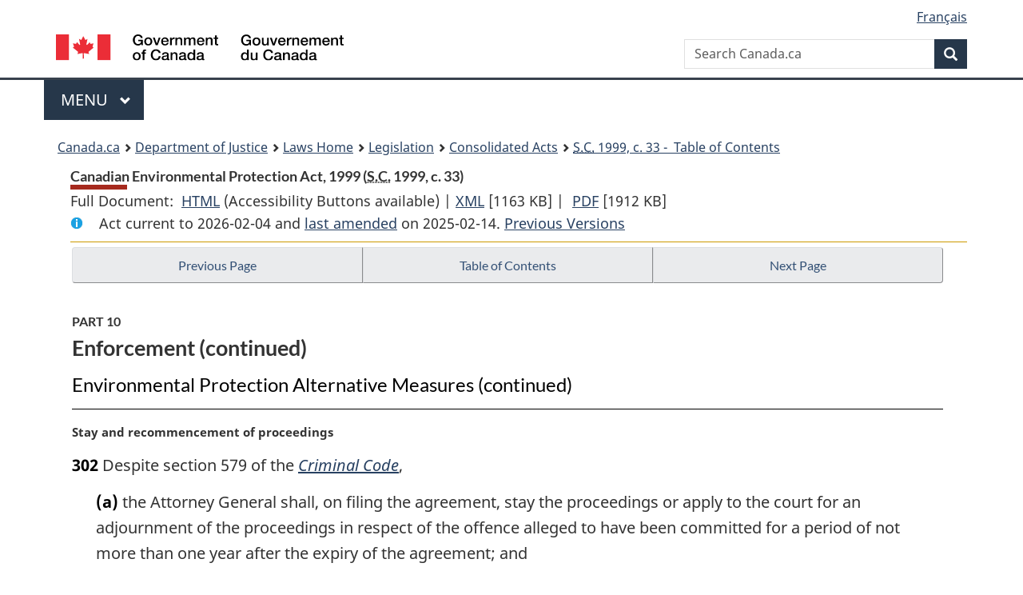

--- FILE ---
content_type: text/html
request_url: https://laws.justice.gc.ca/eng/acts/C-15.31/page-30.html
body_size: 66450
content:
<!DOCTYPE html>
<html class="no-js" lang="en" dir="ltr">
<head>
<meta charset="utf-8">
<meta property="dcterms:accessRights" content="2"/>
<meta property="dcterms:service" content="JUS-Laws_Lois"/>
<meta content="width=device-width,initial-scale=1" name="viewport">
<meta name="dcterms.language" title="ISO639-2" content="eng">
<link href="/canada/themes-dist/GCWeb/assets/favicon.ico" rel="icon" type="image/x-icon">
<link rel="stylesheet" href="/canada/themes-dist/GCWeb/css/theme.min.css">
<link rel="stylesheet" type="text/css" href="/css/browse.css">
<link rel="stylesheet" type="text/css" href="/css/lawContent.css">
<link rel="stylesheet" type="text/css" href="/css/commonView.css">
<script src="//assets.adobedtm.com/be5dfd287373/bb72b7edd313/launch-e34f760eaec8.min.js"></script>
<link rel="stylesheet" href="/js/jquery-ui.css" />
<title>Canadian Environmental Protection Act, 1999</title>
<meta content="width=device-width, initial-scale=1" name="viewport" />
<!-- Meta data -->
<meta name="description" content="Federal laws of Canada" />
<meta name="dcterms.title" content="Consolidated federal laws of Canada, Canadian Environmental Protection Act, 1999" />
<meta name="dcterms.creator" title="Department of Justice" content="Legislative Services Branch" />
<meta name="dcterms.issued" title="W3CDTF" content="2025-02-14" />
<meta name="dcterms.modified" title="W3CDTF" content="2025-02-14" />
<meta name="dcterms.subject" title="scheme" content="Consolidated federal laws of Canada, Canadian Environmental Protection Act, 1999" />
<meta name="dcterms.language" title="ISO639-2" content="eng" />
<link href="https://fonts.googleapis.com/css?family=Montserrat" rel="stylesheet">
</head>
<body vocab="http://schema.org/" typeof="webPage">
<nav>
	<ul id="wb-tphp" class="wb-init wb-disable-inited">
		<li class="wb-slc"><a class="wb-sl" href="#wb-cont">Skip to main content</a></li>
		<li class="wb-slc"><a class="wb-sl" href="#wb-info">Skip to "About government"</a></li>
		<li class="wb-slc"><a class="wb-sl" rel="alternate" href="?wbdisable=true">Switch to basic HTML version</a></li>
	</ul>
</nav>

<header> 
	<div id="wb-bnr" class="container">
		<section id="wb-lng" class="text-right">
			<h2 class="wb-inv">Language selection</h2>
			<ul class="list-inline margin-bottom-none">
				<li><a href="/scripts/changelanguage.asp" lang="fr">Fran&ccedil;ais</a></li>
			</ul>
		</section>
		<div class="row">
			<div class="brand col-xs-5 col-md-4">
				<a href="https://www.canada.ca/en.html" rel="external"><img src="/canada/themes-dist/GCWeb/assets/sig-blk-en.svg" alt="Government of Canada" property="logo"></a>
			</div>
			<section id="wb-srch" class="col-lg-8 text-right">
				<h2>Search</h2>
				<form action="https://www.canada.ca/en/sr/srb.html" method="get" name="cse-search-box" role="search" class="form-inline ng-pristine ng-valid">
					<div class="form-group">
						<label for="wb-srch-q" class="wb-inv">Search Canada.ca</label>
						<input name="cdn" value="canada" type="hidden">
						<input name="st" value="s" type="hidden">
						<input name="num" value="10" type="hidden">
						<input name="langs" value="en" type="hidden">
						<input name="st1rt" value="1" type="hidden">
						<input name="s5bm3ts21rch" value="x" type="hidden">
						<input id="wb-srch-q" list="wb-srch-q-ac" class="wb-srch-q form-control" name="q" type="search" value="" size="34" maxlength="170" placeholder="Search Canada.ca">
						<input type="hidden" name="_charset_" value="UTF-8">
						<datalist id="wb-srch-q-ac"> </datalist>
					</div>
					<div class="form-group submit">
						<button type="submit" id="wb-srch-sub" class="btn btn-primary btn-small" name="wb-srch-sub"><span class="glyphicon-search glyphicon"></span><span class="wb-inv">Search</span></button>
					</div>
				</form>
			</section>
		</div>
	</div>
<nav id="wb-cont-menu" class="gcweb-v2 gcweb-menu" typeof="SiteNavigationElement">
	<div class="container">
		<h2 class="wb-inv">Menu</h2>
		<button type="button" aria-haspopup="true" aria-expanded="false"><span class="wb-inv">Main </span>Menu <span class="expicon glyphicon glyphicon-chevron-down"></span></button>
		<ul role="menu" aria-orientation="vertical" data-ajax-replace="https://www.canada.ca/content/dam/canada/sitemenu/sitemenu-v2-en.html">
			<li role="presentation"><a role="menuitem" tabindex="-1" href="https://www.canada.ca/en/services/jobs.html">Jobs and the workplace</a></li>
			<li role="presentation"><a role="menuitem" tabindex="-1" href="https://www.canada.ca/en/services/immigration-citizenship.html">Immigration and citizenship</a></li>
			<li role="presentation"><a role="menuitem" tabindex="-1" href="https://travel.gc.ca/">Travel and tourism</a></li>
			<li role="presentation"><a role="menuitem" tabindex="-1" href="https://www.canada.ca/en/services/business.html">Business and industry</a></li>
			<li role="presentation"><a role="menuitem" tabindex="-1" href="https://www.canada.ca/en/services/benefits.html">Benefits</a></li>
			<li role="presentation"><a role="menuitem" tabindex="-1" href="https://www.canada.ca/en/services/health.html">Health</a></li>
			<li role="presentation"><a role="menuitem" tabindex="-1" href="https://www.canada.ca/en/services/taxes.html">Taxes</a></li>
			<li role="presentation"><a role="menuitem" tabindex="-1" href="https://www.canada.ca/en/services/environment.html">Environment and natural resources</a></li>
			<li role="presentation"><a role="menuitem" tabindex="-1" href="https://www.canada.ca/en/services/defence.html">National security and defence</a></li>
			<li role="presentation"><a role="menuitem" tabindex="-1" href="https://www.canada.ca/en/services/culture.html">Culture, history and sport</a></li>
			<li role="presentation"><a role="menuitem" tabindex="-1" href="https://www.canada.ca/en/services/policing.html">Policing, justice and emergencies</a></li>
			<li role="presentation"><a role="menuitem" tabindex="-1" href="https://www.canada.ca/en/services/transport.html">Transport and infrastructure</a></li>
			<li role="presentation"><a role="menuitem" tabindex="-1" href="http://international.gc.ca/world-monde/index.aspx?lang=eng">Canada and the world</a></li>
			<li role="presentation"><a role="menuitem" tabindex="-1" href="https://www.canada.ca/en/services/finance.html">Money and finances</a></li>
			<li role="presentation"><a role="menuitem" tabindex="-1" href="https://www.canada.ca/en/services/science.html">Science and innovation</a></li>
		</ul>
	</div>
</nav>
<nav id="wb-bc" property="breadcrumb"><h2>You are here:</h2><div class="container"><ol class="breadcrumb"><li><a href="https://www.canada.ca/en.html">Canada.ca</a></li><li><a href="https://www.justice.gc.ca/eng/index.html">Department of Justice</a></li><li><a href="/eng">Laws Home</a></li><li><a href="/eng/laws-index.html">Legislation</a></li><li><a href="/eng/acts/">Consolidated Acts</a></li><li><a href="/eng/acts/C-15.31/index.html"><abbr title='Statutes of Canada'>S.C.</abbr> 1999, c. 33 - &#x00A0;Table of Contents</a></li></ol></div></nav>
</header>
<main property="mainContentOfPage" typeof="WebPageElement">
<div class="container">
<!-- MAIN CONT DIV START --><div class='legisHeader'><header><h1 id='wb-cont' class='HeadTitle'>Canadian Environmental Protection Act, 1999&#x00A0;(<abbr title='Statutes of Canada'>S.C.</abbr> 1999, c. 33)</h1><div id='printAll'><p id='FullDoc'>Full Document: &nbsp;</p><ul><li><a href='FullText.html'>HTML<span class='wb-invisible'>Full Document: Canadian Environmental Protection Act, 1999</span></a>&nbsp;(Accessibility Buttons available) |&nbsp;</li><li><a href='/eng/XML/C-15.31.xml'>XML<span class='wb-invisible'>Full Document: Canadian Environmental Protection Act, 1999</span></a> <span class='fileSize'>[1163 KB]</span>&nbsp;|&nbsp;</li> <li><a href='/PDF/C-15.31.pdf'>PDF<span class='wb-invisible'>Full Document: Canadian Environmental Protection Act, 1999</span></a> <span class='fileSize'>[1912 KB]</span></li></ul></div><div class='info'><p id='assentedDate'>Act current to 2026-02-04 and <a href='index.html#hist'>last amended</a> on 2025-02-14. <a href='PITIndex.html'>Previous Versions</a></p></div></header><div class='lineSeparator goldLineTop'></div></div><div class='docContents' id='docCont'>
<nav><div class="btn-group btn-group-justified"><a rel="prev" class="btn btn-default" role="button" href="page-29.html#docCont" >Previous Page</a><a id="right-panel-trigger" class="overlay-lnk btn btn-default" role="button" href="index.html" aria-controls="right-panel">Table of Contents</a><a rel="next" class="btn btn-default" role="button" href="page-31.html#docCont" >Next Page</a></div></nav><div class="wb-txthl">
<section>
<div class='continued'><h2 class="Part" id="h-65853"><span class="HLabel1">PART 10</span><span class="HTitleText1">Enforcement (continued)</span></h2><h3 class="Subheading" id="h-66857"><span class="HTitleText2">Environmental Protection Alternative Measures (continued)</span></h3></div>
<p class="MarginalNote"><span class="wb-invisible">Marginal note:</span>Stay and recommencement of proceedings</p><p class="Section" id="66936"><strong><a class="sectionLabel" id="s-302"><span class="sectionLabel">302</span></a></strong> Despite section 579 of the <cite class="XRefExternalAct"><a href="/eng/acts/C-46">Criminal Code</a></cite>,</p><ul class="ProvisionList"><li><p class="Paragraph" id="66938"><span class="lawlabel">(a)</span> the Attorney General shall, on filing the agreement, stay the proceedings or apply to the court for an adjournment of the proceedings in respect of the offence alleged to have been committed for a period of not more than one year after the expiry of the agreement; and</p></li><li><p class="Paragraph" id="66939"><span class="lawlabel">(b)</span> proceedings stayed in accordance with paragraph (a) may be recommenced, without laying a new information or preferring a new indictment, as the case may be, by the Attorney General giving notice of the recommencement to the clerk of the court in which the stay of the proceedings was entered, but where no such notice is given within one year after the expiry of the agreement, the proceedings are deemed never to have been commenced.</p></li></ul>
<p class="MarginalNote"><span class="wb-invisible">Marginal note:</span>Application to vary agreement</p><ul class="Section ProvisionList" id="66940"><li><p class="Subsection" id="66942"><strong><a class="sectionLabel" id="s-303"><span class="sectionLabel">303</span></a></strong> <span class="lawlabel">(1)</span> Subject to subsection 300(5), the Attorney General may, on application by the person bound by an agreement and after consulting with the Minister, vary the agreement in one or both of the following ways that, in the opinion of the Attorney General, is rendered desirable by a material change in the circumstances since the agreement was entered into or last varied:</p><ul class="ProvisionList"><li><p class="Paragraph" id="66943"><span class="lawlabel">(a)</span> make any changes to the agreement or to its terms and conditions; or</p></li><li><p class="Paragraph" id="66944"><span class="lawlabel">(b)</span> decrease the period for which the agreement is to remain in force or relieve the person, either absolutely or partially or for any period that the Attorney General considers desirable, of compliance with any condition that is specified in the agreement.</p></li></ul></li><li><p class="MarginalNote"><span class="wb-invisible">Marginal note:</span>Filing of varied agreement</p><p class="Subsection" id="66945"><span class="lawlabel">(2)</span> An agreement that has been varied under subsection (1) shall be filed with the court in which the original agreement was filed in accordance with section 300.</p></li></ul>
<p class="MarginalNote"><span class="wb-invisible">Marginal note:</span>Records of persons</p><p class="Section" id="66947"><strong><a class="sectionLabel" id="s-304"><span class="sectionLabel">304</span></a></strong> Sections 305 to 307 apply only to persons who have entered into an agreement, regardless of the degree of their compliance with its terms and conditions.</p>
<p class="MarginalNote"><span class="wb-invisible">Marginal note:</span>Records of police forces and investigative bodies</p><ul class="Section ProvisionList" id="66949"><li><p class="Subsection" id="66951"><strong><a class="sectionLabel" id="s-305"><span class="sectionLabel">305</span></a></strong> <span class="lawlabel">(1)</span> A record that relates to an offence that is alleged to have been committed by a person, including the original or a copy of any fingerprints or photographs of the person, may be kept by any police force or body responsible for, or participating in, the investigation of the offence.</p></li><li><p class="MarginalNote"><span class="wb-invisible">Marginal note:</span>Disclosure by enforcement officer or peace officer</p><p class="Subsection" id="66952"><span class="lawlabel">(2)</span> An enforcement officer or other peace officer may disclose to any person any information in a record kept under this section that it is necessary to disclose in the conduct of the investigation of an offence.</p></li><li><p class="MarginalNote"><span class="wb-invisible">Marginal note:</span>Disclosure to insurance company</p><p class="Subsection" id="66954"><span class="lawlabel">(3)</span> An enforcement officer or other peace officer may disclose to an insurance company any information in a record kept under this section that it is necessary to disclose for the purpose of investigating a claim arising out of an offence that is committed or alleged to have been committed by the person to whom the record relates.</p></li></ul>
<p class="MarginalNote"><span class="wb-invisible">Marginal note:</span>Government records</p><ul class="Section ProvisionList" id="66956"><li><p class="Subsection" id="66958"><strong><a class="sectionLabel" id="s-306"><span class="sectionLabel">306</span></a></strong> <span class="lawlabel">(1)</span> The Minister, enforcement officers and analysts and any department or agency of a government in Canada with which the Minister has entered into an agreement under section 308 may keep records and use information obtained as a result of the use of environmental protection alternative measures to deal with a person</p><ul class="ProvisionList"><li><p class="Paragraph" id="66959"><span class="lawlabel">(a)</span> for the purposes of an inspection under this Act or an investigation of an offence under this Act that is alleged to have been committed by the person;</p></li><li><p class="Paragraph" id="66960"><span class="lawlabel">(b)</span> in proceedings against the person under this Act;</p></li><li><p class="Paragraph" id="66961"><span class="lawlabel">(c)</span> for the purpose of the administration of environmental protection alternative measures programs; or</p></li><li><p class="Paragraph" id="66962"><span class="lawlabel">(d)</span> otherwise for the purposes of the administration or enforcement of this Act.</p></li></ul></li><li><p class="MarginalNote"><span class="wb-invisible">Marginal note:</span>Supervision records</p><p class="Subsection" id="66963"><span class="lawlabel">(2)</span> Any person may keep the records and use the information obtained by the person as a result of supervising compliance with an agreement that are necessary for the purpose of supervising compliance with the agreement.</p></li></ul>
<p class="MarginalNote"><span class="wb-invisible">Marginal note:</span>Disclosure of records</p><ul class="Section ProvisionList" id="66965"><li><p class="Subsection" id="66967"><strong><a class="sectionLabel" id="s-307"><span class="sectionLabel">307</span></a></strong> <span class="lawlabel">(1)</span> Any record or information referred to in section 305 or 306 may be made available to</p><ul class="ProvisionList"><li><p class="Paragraph" id="66968"><span class="lawlabel">(a)</span> any judge or court for any purpose that relates to proceedings relating to offences that are committed or alleged to have been committed by the person to whom the record relates;</p></li><li><p class="Paragraph" id="66969"><span class="lawlabel">(b)</span> any prosecutor, enforcement officer or other peace officer</p><ul class="ProvisionList"><li><p class="Subparagraph" id="66970"><span class="lawlabel">(i)</span> for the purpose of investigating an offence that the person is suspected on reasonable grounds of having committed, or in respect of which the person has been arrested or charged, or</p></li><li><p class="Subparagraph" id="66971"><span class="lawlabel">(ii)</span> for any purpose that relates to the administration of the case to which the record relates;</p></li></ul></li><li><p class="Paragraph" id="66972"><span class="lawlabel">(c)</span> any member of a department or agency of a government in Canada, or any agent of such a department or agency, that is</p><ul class="ProvisionList"><li><p class="Subparagraph" id="66973"><span class="lawlabel">(i)</span> engaged in the administration of environmental protection alternative measures in respect of the person, or</p></li><li><p class="Subparagraph" id="66974"><span class="lawlabel">(ii)</span> preparing a report in respect of the person under this Act; or</p></li></ul></li><li><p class="Paragraph" id="66975"><span class="lawlabel">(d)</span> any other person who is deemed, or any person within a class of persons that is deemed, by a judge of a court to have a valid interest in the record, to the extent directed by the judge, if the judge is satisfied that the disclosure is</p><ul class="ProvisionList"><li><p class="Subparagraph" id="66976"><span class="lawlabel">(i)</span> desirable in the public interest for research or statistical purposes, or</p></li><li><p class="Subparagraph" id="66977"><span class="lawlabel">(ii)</span> desirable in the interest of the proper administration of justice,</p></li></ul><p class="ContinuedParagraph" id="66978">and if that person gives a written undertaking not to subsequently disclose the information except in accordance with subsection (2).</p></li></ul></li><li><p class="MarginalNote"><span class="wb-invisible">Marginal note:</span>Subsequent disclosure</p><p class="Subsection" id="66979"><span class="lawlabel">(2)</span> Where a record is made available to a person under subparagraph (1)(d)(i), the person may subsequently disclose information contained in the record, but shall not disclose it in any form that could reasonably be expected to identify the person to whom it relates and any other person specified by the judge.</p></li><li><p class="MarginalNote"><span class="wb-invisible">Marginal note:</span>Information, copies</p><p class="Subsection" id="66981"><span class="lawlabel">(3)</span> Any person to whom a record is authorized to be made available under this section may be given any information that is contained in the record and may be given a copy of any part of the record.</p></li><li><p class="MarginalNote"><span class="wb-invisible">Marginal note:</span>Evidence</p><p class="Subsection" id="66983"><span class="lawlabel">(4)</span> Nothing in this section authorizes the introduction into evidence of any part of a record that would not otherwise be admissible in evidence.</p></li><li><p class="MarginalNote"><span class="wb-invisible">Marginal note:</span>Exception for public access to court record</p><p class="Subsection" id="66985"><span class="lawlabel">(5)</span> For greater certainty, this section does not apply to an agreement, a varied agreement or report that is filed with the court in accordance with section 300.</p></li></ul>
<p class="MarginalNote"><span class="wb-invisible">Marginal note:</span>Agreements respecting exchange of information</p><p class="Section" id="66987"><strong><a class="sectionLabel" id="s-308"><span class="sectionLabel">308</span></a></strong> The Minister may enter into an agreement with a department or agency of a government in Canada respecting the exchange of information for the purpose of administering environmental protection alternative measures or preparing a report in respect of a person’s compliance with an agreement.</p>
<p class="MarginalNote"><span class="wb-invisible">Marginal note:</span>Regulations</p><p class="Section" id="66989"><strong><a class="sectionLabel" id="s-309"><span class="sectionLabel">309</span></a></strong> The Minister may make regulations respecting the environmental protection alternative measures that may be used for the purposes of this Act including regulations</p><ul class="ProvisionList"><li><p class="Paragraph" id="66991"><span class="lawlabel">(a)</span> excluding specified offences under this Act from the application of those measures;</p></li><li><p class="Paragraph" id="66992"><span class="lawlabel">(b)</span> prescribing the form and manner in which and the period within which an application to participate in the measures is to be made, and the information that must be contained in or accompany the application;</p></li><li><p class="Paragraph" id="66993"><span class="lawlabel">(c)</span> respecting the manner of preparing and filing reports relating to the administration of and compliance with agreements;</p></li><li><p class="Paragraph" id="66994"><span class="lawlabel">(d)</span> respecting the types of reasonable costs and the manner of paying the costs associated with supervising and verifying compliance with an agreement; and</p></li><li><p class="Paragraph" id="66995"><span class="lawlabel">(e)</span> respecting the terms and conditions that may be provided for in an agreement and their effects.</p></li></ul><div class="HistoricalNote"><ul class="HistoricalNote"><li class="HistoricalNoteSubItem">1999, c. 33, s. 309</li><li class="HistoricalNoteSubItem"> 2017, c. 26, s. 63(E)</li></ul></div>
<div class="PITLink"><a class="PITLink" href="section-309-20021231.html" title="Link to previous version of section 309">Previous Version</a></div>
<h3 class="Subheading" id="h-66998"><span class="HTitleText2">Contraventions</span></h3><p class="MarginalNote"><span class="wb-invisible">Marginal note:</span>Ticketing</p><ul class="Section ProvisionList" id="66999"><li><p class="Subsection" id="67001"><strong><a class="sectionLabel" id="s-310"><span class="sectionLabel">310</span></a></strong> <span class="lawlabel">(1)</span> Despite anything in this Act, the Governor in Council may, by regulation, on the recommendation of the Minister, designate any offence under this Act as an offence with respect to which, despite the <cite class="XRefExternalAct"><a href="/eng/acts/C-46">Criminal Code</a></cite>, an enforcement officer may lay an information and issue and serve a summons by completing a ticket in the prescribed form, affixing to it the enforcement officer’s signature and delivering it to the person who is alleged to have committed the offence specified in it at the time the offence is alleged to have been committed.</p></li><li><p class="MarginalNote"><span class="wb-invisible">Marginal note:</span>Regulations</p><p class="Subsection" id="67002"><span class="lawlabel">(2)</span> Any regulations made under this section</p><ul class="ProvisionList"><li><p class="Paragraph" id="67004"><span class="lawlabel">(a)</span> shall establish a procedure for entering a plea and paying a fine in respect of each offence to which the regulations relate;</p></li><li><p class="Paragraph" id="67005"><span class="lawlabel">(b)</span> shall prescribe the amount of the fine to be paid in respect of each offence; and</p></li><li><p class="Paragraph" id="67006"><span class="lawlabel">(c)</span> may prescribe any other matter necessary to carry out the purposes of this section.</p></li></ul></li><li><p class="MarginalNote"><span class="wb-invisible">Marginal note:</span>Failure to respond to ticket</p><p class="Subsection" id="67007"><span class="lawlabel">(3)</span> Where a person is served with a ticket and does not enter a plea within the time prescribed by the regulations, a justice shall examine the ticket and</p><ul class="ProvisionList"><li><p class="Paragraph" id="67009"><span class="lawlabel">(a)</span> if the ticket is complete and regular on its face, the justice shall enter a conviction in the person’s absence and impose a fine of the prescribed amount; or</p></li><li><p class="Paragraph" id="67010"><span class="lawlabel">(b)</span> if the ticket is not complete and regular on its face, the justice shall quash the proceedings.</p></li></ul></li></ul>
<h3 class="Subheading" id="h-67011"><span class="HTitleText2">Other Remedies</span></h3><p class="MarginalNote"><span class="wb-invisible">Marginal note:</span>Injunction</p><ul class="Section ProvisionList" id="67012"><li><p class="Subsection" id="67014"><strong><a class="sectionLabel" id="s-311"><span class="sectionLabel">311</span></a></strong> <span class="lawlabel">(1)</span> Where, on the application of the Minister, it appears to a court of competent jurisdiction that a person has done or is about to do or is likely to do any act or thing constituting or directed toward the commission of an offence under this Act, the court may issue an injunction ordering any person named in the application</p><ul class="ProvisionList"><li><p class="Paragraph" id="67015"><span class="lawlabel">(a)</span> to refrain from doing any act or thing that it appears to the court may constitute or be directed toward the commission of an offence under this Act; or</p></li><li><p class="Paragraph" id="67016"><span class="lawlabel">(b)</span> to do any act or thing that it appears to the court may prevent the commission of an offence under this Act.</p></li></ul></li><li><p class="MarginalNote"><span class="wb-invisible">Marginal note:</span>Notice</p><p class="Subsection" id="67017"><span class="lawlabel">(2)</span> No injunction shall be issued under subsection (1) unless 48 hours notice is given to the party or parties named in the application or the urgency of the situation is such that service of notice would not be in the public interest.</p></li></ul>
<h3 class="Subheading" id="h-67019"><span class="HTitleText2">Defence</span></h3><p class="MarginalNote"><span class="wb-invisible">Marginal note:</span>Defence</p><p class="Section" id="67020"><strong><a class="sectionLabel" id="s-312"><span class="sectionLabel">312</span></a></strong> In a prosecution for a contravention of a provision of Division 5 of Part 7 by a company engaged in the business of assembling or altering vehicles, it is a defence for the company to establish that the contravention occurred as a result of work previously done on a vehicle by another company engaged in the manufacture of the vehicle.</p>
<h2 class="Part" id="h-67022"><span class="HLabel1">PART 11</span><span class="HTitleText1">Miscellaneous Matters</span></h2><h3 class="Subheading" id="h-67023"><span class="HTitleText2">Disclosure of Information</span></h3><p class="MarginalNote"><span class="wb-invisible">Marginal note:</span>Request for confidentiality</p><ul class="Section ProvisionList" id="67024"><li><p class="Subsection" id="67026"><strong><a class="sectionLabel" id="s-313"><span class="sectionLabel">313</span></a></strong> <span class="lawlabel">(1)</span> A person who provides information to the Minister under this Act, or to a board of review in respect of a notice of objection filed under this Act, may submit with the information a request that it be treated as confidential.</p></li><li><p class="MarginalNote"><span class="wb-invisible">Marginal note:</span>Contents of request</p><p class="Subsection" id="1404648"><span class="lawlabel">(2)</span> A request for confidentiality shall be submitted, with reasons taking into account the criteria set out in paragraphs 20(1)(a) to (d) of the <cite class="XRefExternalAct"><a href="/eng/acts/A-1">Access to Information Act</a></cite>, in writing and contain any supplementary information that may be prescribed.</p></li><li><p class="MarginalNote"><span class="wb-invisible">Marginal note:</span>Review of requests</p><p class="Subsection" id="1404636"><span class="lawlabel">(3)</span> The Minister shall review a statistically valid representative sample of requests granted under subsection (1) and determine whether, in respect of each of those requests, the person who made the request demonstrated that it concerned any of the following:</p><ul class="ProvisionList"><li><p class="Paragraph" id="1404638"><span class="lawlabel">(a)</span> trade secrets of any person;</p></li><li><p class="Paragraph" id="1404639"><span class="lawlabel">(b)</span> financial, commercial, scientific or technical information that is confidential information and that is treated consistently in a confidential manner by any person;</p></li><li><p class="Paragraph" id="1404640"><span class="lawlabel">(c)</span> information the disclosure of which could reasonably be expected to result in material financial loss or gain to, or could reasonably be expected to prejudice the competitive position of, any person; or</p></li><li><p class="Paragraph" id="1404641"><span class="lawlabel">(d)</span> information the disclosure of which could reasonably be expected to interfere with contractual or other negotiations of any person.</p></li></ul></li><li><p class="MarginalNote"><span class="wb-invisible">Marginal note:</span>Requests deemed not to have been made</p><p class="Subsection" id="1404642"><span class="lawlabel">(4)</span> If the Minister determines that the person who made the request did not demonstrate that the request, in whole or in part, concerned information described in any of paragraphs (3)(a) to (d), then, for the purpose of any part of the request that does not concern such information, the request is deemed not to have been made.</p></li><li><p class="MarginalNote"><span class="wb-invisible">Marginal note:</span>Report — number of requests</p><p class="Subsection" id="1404644"><span class="lawlabel">(5)</span> The Minister shall include in the annual report required under section 342 the number of requests made under subsection (1), the number of requests reviewed, the number of requests that, in whole or in part, were deemed not to have been made and a summary of the information disclosed under sections 315 to 317.2.</p></li><li><p class="MarginalNote"><span class="wb-invisible">Marginal note:</span>Designation</p><p class="Subsection" id="1404646"><span class="lawlabel">(6)</span> The Minister may, by order, designate any person or class of persons to exercise the powers and perform the duties and functions set out in this section.</p></li></ul><div class="HistoricalNote"><ul class="HistoricalNote"><li class="HistoricalNoteSubItem">1999, c. 33, s. 313</li><li class="HistoricalNoteSubItem"><a href="#1403073-1404652" class="wb-lbx" data-ajax-after="1403073-1404652.html">2023, c. 12, s. 50</a></li></ul></div>
<div class="PITLink"><a class="PITLink" href="section-313-20021231.html" title="Link to previous version of section 313">Previous Version</a></div>
<p class="MarginalNote"><span class="wb-invisible">Marginal note:</span>Prohibition of disclosure</p><p class="Section" id="1404653"><strong><a class="sectionLabel" id="s-314"><span class="sectionLabel">314</span></a></strong> The Minister shall not disclose any information in respect of which a request for confidentiality has been made under section 313, except in accordance with any of sections 315 to 317.2.</p><div class="HistoricalNote"><ul class="HistoricalNote"><li class="HistoricalNoteSubItem">1999, c. 33, s. 314</li><li class="HistoricalNoteSubItem"><a href="#1403078-1404657" class="wb-lbx" data-ajax-after="1403078-1404657.html">2023, c. 12, s. 51</a></li></ul></div>
<div class="PITLink"><a class="PITLink" href="section-314-20021231.html" title="Link to previous version of section 314">Previous Version</a></div>
<p class="MarginalNote"><span class="wb-invisible">Marginal note:</span>Disclosure by Minister for public interest</p><ul class="Section ProvisionList" id="67031"><li><p class="Subsection" id="67033"><strong><a class="sectionLabel" id="s-315"><span class="sectionLabel">315</span></a></strong> <span class="lawlabel">(1)</span> The Minister may disclose information, other than information in respect of which section 318 applies, where</p><ul class="ProvisionList"><li><p class="Paragraph" id="67034"><span class="lawlabel">(a)</span> the disclosure is in the interest of public health, public safety or the protection of the environment; and</p></li><li><p class="Paragraph" id="67035"><span class="lawlabel">(b)</span> the public interest in the disclosure clearly outweighs in importance</p><ul class="ProvisionList"><li><p class="Subparagraph" id="67036"><span class="lawlabel">(i)</span> any material financial loss or prejudice to the competitive position of the person who provided the information or on whose behalf it was provided, and</p></li><li><p class="Subparagraph" id="67037"><span class="lawlabel">(ii)</span> any damage to the privacy, reputation or human dignity of any individual that may result from the disclosure.</p></li></ul></li></ul></li><li><p class="MarginalNote"><span class="wb-invisible">Marginal note:</span>Notice of disclosure</p><p class="Subsection" id="67038"><span class="lawlabel">(2)</span> Subject to subsection (3), at least 24 hours before disclosing any information under subsection (1), the Minister shall give notice of the proposed disclosure to the person who provided the information or on whose behalf it was provided.</p></li><li><p class="MarginalNote"><span class="wb-invisible">Marginal note:</span>Exception</p><p class="Subsection" id="67040"><span class="lawlabel">(3)</span> Notice under subsection (2)</p><ul class="ProvisionList"><li><p class="Paragraph" id="67042"><span class="lawlabel">(a)</span> is not required where the person to whom it is to be given cannot be found after reasonable efforts have been made to do so; or</p></li><li><p class="Paragraph" id="67043"><span class="lawlabel">(b)</span> may be given later than the time required by that subsection where an emergency exists.</p></li></ul></li></ul>
<p class="MarginalNote"><span class="wb-invisible">Marginal note:</span>Certain purposes for which information may be disclosed</p><ul class="Section ProvisionList" id="67044"><li><p class="Subsection" id="67046"><strong><a class="sectionLabel" id="s-316"><span class="sectionLabel">316</span></a></strong> <span class="lawlabel">(1)</span> Information may be disclosed</p><ul class="ProvisionList"><li><p class="Paragraph" id="67047"><span class="lawlabel">(a)</span> with the written consent of the person who provided it or on whose behalf it was provided;</p></li><li><p class="Paragraph" id="67048"><span class="lawlabel">(b)</span> as may be necessary for the purposes of the administration or enforcement of this Act;</p></li><li><p class="Paragraph" id="67049"><span class="lawlabel">(c)</span> under an agreement or arrangement between the Government of Canada or any of its institutions and any other government in Canada, the government of a foreign state or an international organization or any of its institutions, or between the Minister and any other minister of the Crown in right of Canada or a board or agency of the Government of Canada, if</p><ul class="ProvisionList"><li><p class="Subparagraph" id="67050"><span class="lawlabel">(i)</span> the purpose of the agreement or arrangement is the administration or enforcement of a law, and</p></li><li><p class="Subparagraph" id="1404659"><span class="lawlabel">(ii)</span> the government, international organization, institution, other minister, board or agency undertakes to keep the information confidential;</p></li></ul></li><li><p class="Paragraph" id="67052"><span class="lawlabel">(d)</span> under an agreement or arrangement between the Government of Canada and the government of a foreign state or an international organization, where the government or organization undertakes to keep the information confidential; or</p></li><li><p class="Paragraph" id="67053"><span class="lawlabel">(e)</span> to a physician or prescribed medical professional who requests the information for the purpose of making a medical diagnosis of, or rendering medical treatment to, a person in an emergency.</p></li></ul></li><li><p class="MarginalNote"><span class="wb-invisible">Marginal note:</span>Disclosure by physician, etc.</p><p class="Subsection" id="67054"><span class="lawlabel">(2)</span> A physician or prescribed medical professional to whom information is disclosed under paragraph (1)(e) shall not disclose the information except as may be necessary for the purposes referred to in that paragraph.</p></li><li><p class="MarginalNote"><span class="wb-invisible">Marginal note:</span>Disclosure of personal information</p><p class="Subsection" id="67056"><span class="lawlabel">(3)</span> Personal information as defined in section 3 of the <cite class="XRefExternalAct"><a href="/eng/acts/P-21">Privacy Act</a></cite> may not be disclosed under paragraph (1)(b) or (c) unless</p><ul class="ProvisionList"><li><p class="Paragraph" id="67058"><span class="lawlabel">(a)</span> the disclosure is in the interest of public health, public safety or the protection of the environment; and</p></li><li><p class="Paragraph" id="67059"><span class="lawlabel">(b)</span> the public interest in the disclosure clearly outweighs in importance any damage to the privacy, reputation or human dignity of any individual that may result from the disclosure.</p></li></ul></li></ul><div class="HistoricalNote"><ul class="HistoricalNote"><li class="HistoricalNoteSubItem">1999, c. 33, s. 316</li><li class="HistoricalNoteSubItem"><a href="#1403080-1404662" class="wb-lbx" data-ajax-after="1403080-1404662.html">2023, c. 12, s. 52</a></li></ul></div>
<div class="PITLink"><a class="PITLink" href="section-316-20021231.html" title="Link to previous version of section 316">Previous Version</a></div>
</section></div>
</div> <!--END OF DocContents -->
<section id="right-panel" class="wb-overlay modal-content overlay-def wb-panel-l"><header class="modal-header"><h2 class="modal-title">Table of Contents</h2></header><div class="modal-body"><nav>
<ul class="TocIndent">
<li><a title="Page 1" href="page-1.html">
Canadian Environmental Protection Act, 1999</a><ul class="TocIndent"><li><span class='sectionRange'>1 - </span><a href="page-1.html#h-63244"><span class="HTitleText1">Short Title</span></a>
</li>
<li><span class='sectionRange'>2 - </span><a href="page-1.html#h-63247"><span class="HTitleText1">Administrative Duties</span></a>
</li>
<li><span class='sectionRange'>3 - </span><a href="page-1.html#h-63275"><span class="HTitleText1">Interpretation</span></a>
</li>
<li><span class='sectionRange'>5 - </span><a href="page-2.html#h-63360"><span class="HTitleText1">Her Majesty</span></a>
</li>
<li><span class='sectionRange'>5.1 - </span><a href="page-2.html#h-63363"><span class="HLabel1">PART 1</span> - <span class="HTitleText1">Administration</span></a>
<ul class="TocIndent"><li>
<span class='sectionRange'>5.1 - </span><a href="page-2.html#h-1404081"><span class="HTitleText2">Implementation of Right to a Healthy Environment</span></a>
</li>
<li><span class='sectionRange'>6 - </span><a href="page-2.html#h-63364"><span class="HTitleText2">Advisory Committees</span></a>
</li>
<li><span class='sectionRange'>9 - </span><a href="page-2.html#h-63405"><span class="HTitleText2">Agreements Respecting Administration</span></a>
</li>
<li><span class='sectionRange'>10 - </span><a href="page-2.html#h-63427"><span class="HTitleText2">Agreements Respecting Equivalent Provisions</span></a>
</li></ul>
</li><li><span class='sectionRange'>11 - </span><a href="page-2.html#h-63452"><span class="HLabel1">PART 2</span> - <span class="HTitleText1">Public Participation</span></a>
<ul class="TocIndent"><li>
<span class='sectionRange'>11 - </span><a href="page-2.html#h-63453"><span class="HTitleText2">Interpretation</span></a>
</li>
<li><span class='sectionRange'>12 - </span><a href="page-2.html#h-63456"><span class="HTitleText2">Environmental Registry</span></a>
</li>
<li><span class='sectionRange'>15 - </span><a href="page-2.html#h-63472"><span class="HTitleText2">Rights under Other Parts</span></a>
</li>
<li><span class='sectionRange'>16 - </span><a href="page-2.html#h-63475"><span class="HTitleText2">Voluntary Reports</span></a>
</li>
<li><span class='sectionRange'>17 - </span><a href="page-3.html#h-63488"><span class="HTitleText2">Investigation of Offences</span></a>
</li>
<li><span class='sectionRange'>22 - </span><a href="page-3.html#h-63516"><span class="HTitleText2">Environmental Protection Action</span></a>
</li>
<li><span class='sectionRange'>39 - </span><a href="page-3.html#h-63621"><span class="HTitleText2">Action to Prevent or Compensate Loss</span></a>
</li>
<li><span class='sectionRange'>41 - </span><a href="page-4.html#h-63630"><span class="HTitleText2">Other Matters</span></a>
</li></ul>
</li><li><span class='sectionRange'>43 - </span><a href="page-4.html#h-63650"><span class="HLabel1">PART 3</span> - <span class="HTitleText1">Information Gathering, Objectives, Guidelines and Codes of Practice</span></a>
<ul class="TocIndent"><li>
<span class='sectionRange'>43 - </span><a href="page-4.html#h-63651"><span class="HTitleText2">Interpretation</span></a>
</li>
<li><span class='sectionRange'>44 - </span><a href="page-4.html#h-63656"><span class="HTitleText2">Environmental Data and Research</span></a>
</li>
<li><span class='sectionRange'>46 - </span><a href="page-4.html#h-63687"><span class="HTitleText2">Information Gathering</span></a>
</li>
<li><span class='sectionRange'>54 - </span><a href="page-5.html#h-63762"><span class="HTitleText2">Objectives, Guidelines and Codes of Practice</span></a>
</li></ul>
</li><li><span class='sectionRange'>56 - </span><a href="page-5.html#h-63789"><span class="HLabel1">PART 4</span> - <span class="HTitleText1">Pollution Prevention</span></a>
<ul class="TocIndent"><li>
<span class='sectionRange'>56 - </span><a href="page-5.html#h-63790"><span class="HTitleText2">Pollution Prevention Plans</span></a>
</li>
<li><span class='sectionRange'>61 - </span><a href="page-5.html#h-63831"><span class="HTitleText2">Model Plans and Guidelines</span></a>
</li>
<li><span class='sectionRange'>63 - </span><a href="page-5.html#h-63841"><span class="HTitleText2">Other Initiatives</span></a>
</li></ul>
</li><li><span class='sectionRange'>64 - </span><a href="page-5.html#h-63849"><span class="HLabel1">PART 5</span> - <span class="HTitleText1">Controlling Toxic Substances</span></a>
<ul class="TocIndent"><li>
<span class='sectionRange'>64 - </span><a href="page-5.html#h-63850"><span class="HTitleText2">Interpretation</span></a>
</li>
<li><span class='sectionRange'>66 - </span><a href="page-5.html#h-63867"><span class="HTitleText2">General</span></a>
</li>
<li><span class='sectionRange'>70 - </span><a href="page-6.html#h-63924"><span class="HTitleText2">Information Gathering</span></a>
</li>
<li><span class='sectionRange'>73 - </span><a href="page-6.html#h-63948"><span class="HTitleText2">Substances and Assessments of Substances</span></a>
</li>
<li><span class='sectionRange'>80 - </span><a href="page-7.html#h-64056"><span class="HTitleText2">Substances and Activities New to Canada</span></a>
</li>
<li><span class='sectionRange'>90 - </span><a href="page-9.html#h-64209"><span class="HTitleText2">Regulation of Toxic Substances</span></a>
</li>
<li><span class='sectionRange'>95 - </span><a href="page-10.html#h-64314"><span class="HTitleText2">Release of Toxic Substances</span></a>
</li>
<li><span class='sectionRange'>100 - </span><a href="page-10.html#h-64384"><span class="HTitleText2">Export of Substances</span></a>
</li></ul>
</li><li><span class='sectionRange'>104 - </span><a href="page-10.html#h-64413"><span class="HLabel1">PART 6</span> - <span class="HTitleText1">Animate Products of Biotechnology</span></a>
</li>
<li><span class='sectionRange'>116 - </span><a href="page-12.html#h-64575"><span class="HLabel1">PART 7</span> - <span class="HTitleText1">Controlling Pollution and Managing Wastes</span></a>
<ul class="TocIndent"><li>
<span class='sectionRange'>116 - </span><a href="page-12.html#h-64576"><span class="HLabel2">DIVISION 1</span> - <span class="HTitleText2">Nutrients</span></a>
</li>
<li><span class='sectionRange'>120 - </span><a href="page-12.html#h-64620"><span class="HLabel2">DIVISION 2</span> - <span class="HTitleText2">Protection of the Marine Environment from Land-based Sources of Pollution</span></a>
</li>
<li><span class='sectionRange'>122 - </span><a href="page-13.html#h-64639"><span class="HLabel2">DIVISION 3</span> - <span class="HTitleText2">Disposal at Sea</span></a>
<ul class="TocIndent"><li>
<span class='sectionRange'>122 - </span><a href="page-13.html#h-64640"><span class="HTitleText3">Interpretation</span></a>
</li>
<li><span class='sectionRange'>122.1 - </span><a href="page-13.html#h-64684"><span class="HTitleText3">Purpose</span></a>
</li>
<li><span class='sectionRange'>123 - </span><a href="page-13.html#h-64689"><span class="HTitleText3">Prohibitions</span></a>
</li>
<li><span class='sectionRange'>127 - </span><a href="page-14.html#h-64776"><span class="HTitleText3">Permits</span></a>
</li>
<li><span class='sectionRange'>130 - </span><a href="page-14.html#h-64829"><span class="HTitleText3">Exception for Safety Reasons</span></a>
</li>
<li><span class='sectionRange'>132 - </span><a href="page-14.html#h-64846"><span class="HTitleText3">Site Monitoring</span></a>
</li>
<li><span class='sectionRange'>133 - </span><a href="page-14.html#h-64849"><span class="HTitleText3">Publication</span></a>
</li>
<li><span class='sectionRange'>134 - </span><a href="page-14.html#h-64859"><span class="HTitleText3">Notice of Objection</span></a>
</li>
<li><span class='sectionRange'>135 - </span><a href="page-14.html#h-64872"><span class="HTitleText3">Regulations</span></a>
</li>
<li><span class='sectionRange'>136 - </span><a href="page-14.html#h-64899"><span class="HTitleText3">Costs and Expenses of the Crown</span></a>
</li>
<li><span class='sectionRange'>137 - </span><a href="page-15.html#h-64904"><span class="HTitleText3">Service of Documents</span></a>
</li></ul>
</li><li><span class='sectionRange'>138 - </span><a href="page-15.html#h-64911"><span class="HLabel2">DIVISION 4</span> - <span class="HTitleText2">Fuels</span></a>
<ul class="TocIndent"><li>
<span class='sectionRange'>138 - </span><a href="page-15.html#h-64912"><span class="HTitleText3">Interpretation</span></a>
</li>
<li><span class='sectionRange'>139 - </span><a href="page-15.html#h-64917"><span class="HTitleText3">General Requirements for Fuels</span></a>
</li>
<li><span class='sectionRange'>141 - </span><a href="page-15.html#h-64965"><span class="HTitleText3">National Fuels Marks</span></a>
</li>
<li><span class='sectionRange'>147 - </span><a href="page-15.html#h-65003"><span class="HTitleText3">Temporary Waivers</span></a>
</li>
<li><span class='sectionRange'>148 - </span><a href="page-15.html#h-65006"><span class="HTitleText3">Remedial Measures</span></a>
</li></ul>
</li><li><span class='sectionRange'>149 - </span><a href="page-15.html#h-65021"><span class="HLabel2">DIVISION 5</span> - <span class="HTitleText2">Vehicle, Engine and Equipment Emissions</span></a>
<ul class="TocIndent"><li>
<span class='sectionRange'>149 - </span><a href="page-15.html#h-65022"><span class="HTitleText3">Interpretation</span></a>
</li>
<li><span class='sectionRange'>150 - </span><a href="page-16.html#h-65044"><span class="HTitleText3">National Emissions Marks</span></a>
</li>
<li><span class='sectionRange'>153 - </span><a href="page-16.html#h-65058"><span class="HTitleText3">Vehicle, Engine and Equipment Standards</span></a>
</li>
<li><span class='sectionRange'>156 - </span><a href="page-16.html#h-65102"><span class="HTitleText3">Vehicle or Engine Exemptions</span></a>
</li>
<li><span class='sectionRange'>157 - </span><a href="page-16.html#h-65121"><span class="HTitleText3">Notice of Defects</span></a>
</li>
<li><span class='sectionRange'>158 - </span><a href="page-16.html#h-65147"><span class="HTitleText3">Research and Testing</span></a>
</li>
<li><span class='sectionRange'>160 - </span><a href="page-16.html#h-65166"><span class="HTitleText3">Regulations</span></a>
</li>
<li><span class='sectionRange'>164 - </span><a href="page-17.html#h-65223"><span class="HTitleText3">Evidence</span></a>
</li></ul>
</li><li><span class='sectionRange'>166 - </span><a href="page-17.html#h-65228"><span class="HLabel2">DIVISION 6</span> - <span class="HTitleText2">International Air Pollution</span></a>
</li>
<li><span class='sectionRange'>175 - </span><a href="page-18.html#h-65336"><span class="HLabel2">DIVISION 7</span> - <span class="HTitleText2">International Water Pollution</span></a>
</li>
<li><span class='sectionRange'>185 - </span><a href="page-19.html#h-65451"><span class="HLabel2">DIVISION 8</span> - <span class="HTitleText2">Control of Movement of Hazardous Waste and Hazardous Recyclable Material and of Prescribed Non-hazardous Waste for Final Disposal</span></a>
</li></ul>
</li><li><span class='sectionRange'>193 - </span><a href="page-19.html#h-65518"><span class="HLabel1">PART 8</span> - <span class="HTitleText1">Environmental Matters Related to Emergencies</span></a>
</li>
<li><span class='sectionRange'>206 - </span><a href="page-20.html#h-65711"><span class="HLabel1">PART 9</span> - <span class="HTitleText1">Government Operations and Federal and Aboriginal Land</span></a>
<ul class="TocIndent"><li>
<span class='sectionRange'>206 - </span><a href="page-20.html#h-65712"><span class="HTitleText2">Interpretation</span></a>
</li>
<li><span class='sectionRange'>207 - </span><a href="page-20.html#h-65715"><span class="HTitleText2">Application</span></a>
</li>
<li><span class='sectionRange'>208 - </span><a href="page-21.html#h-65731"><span class="HTitleText2">Objectives, Guidelines and Codes of Practice</span></a>
</li>
<li><span class='sectionRange'>209 - </span><a href="page-21.html#h-65741"><span class="HTitleText2">Regulations</span></a>
</li>
<li><span class='sectionRange'>211 - </span><a href="page-21.html#h-65794"><span class="HTitleText2">Information about Works and Activities</span></a>
</li>
<li><span class='sectionRange'>212 - </span><a href="page-21.html#h-65802"><span class="HTitleText2">Release of Substances</span></a>
</li></ul>
</li><li><span class='sectionRange'>216 - </span><a href="page-22.html#h-65853"><span class="HLabel1">PART 10</span> - <span class="HTitleText1">Enforcement</span></a>
<ul class="TocIndent"><li>
<span class='sectionRange'>216 - </span><a href="page-22.html#h-65854"><span class="HTitleText2">Interpretation</span></a>
</li>
<li><span class='sectionRange'>217 - </span><a href="page-22.html#h-65875"><span class="HTitleText2">Designation of Enforcement Officers and Analysts</span></a>
</li>
<li><span class='sectionRange'>218 - </span><a href="page-22.html#h-65897"><span class="HTitleText2">Inspection</span></a>
</li>
<li><span class='sectionRange'>220 - </span><a href="page-22.html#h-65974"><span class="HTitleText2">Search</span></a>
</li>
<li><span class='sectionRange'>222.1 - </span><a href="page-23.html#h-66030"><span class="HTitleText2">Arrest Without Warrant</span></a>
</li>
<li><span class='sectionRange'>223 - </span><a href="page-23.html#h-66035"><span class="HTitleText2">Detention</span></a>
</li>
<li><span class='sectionRange'>225 - </span><a href="page-23.html#h-66076"><span class="HTitleText2">Detention of Ships</span></a>
</li>
<li><span class='sectionRange'>225.1 - </span><a href="page-23.html#h-66102"><span class="HTitleText2">Direction of Ships</span></a>
</li>
<li><span class='sectionRange'>226 - </span><a href="page-23.html#h-66114"><span class="HTitleText2">Assistance to Enforcement Officers and Analysts</span></a>
</li>
<li><span class='sectionRange'>228.1 - </span><a href="page-23.html#h-66127"><span class="HTitleText2">Liability for Costs</span></a>
</li>
<li><span class='sectionRange'>229 - </span><a href="page-24.html#h-66132"><span class="HTitleText2">Forfeiture</span></a>
</li>
<li><span class='sectionRange'>234 - </span><a href="page-24.html#h-66174"><span class="HTitleText2">Environmental Protection Compliance Orders</span></a>
</li>
<li><span class='sectionRange'>243 - </span><a href="page-25.html#h-66307"><span class="HTitleText2">Review Officers</span></a>
</li>
<li><span class='sectionRange'>256 - </span><a href="page-25.html#h-66351"><span class="HTitleText2">Reviews</span></a>
</li>
<li><span class='sectionRange'>269 - </span><a href="page-26.html#h-66409"><span class="HTitleText2">Federal Court</span></a>
</li>
<li><span class='sectionRange'>271.1 - </span><a href="page-26.html#h-66416"><span class="HTitleText2">Acts Committed Outside Canada</span></a>
</li>
<li><span class='sectionRange'>272 - </span><a href="page-26.html#h-66428"><span class="HTitleText2">Offences and Punishment</span></a>
</li>
<li><span class='sectionRange'>287 - </span><a href="page-28.html#h-66720"><span class="HTitleText2">Sentencing</span></a>
</li>
<li><span class='sectionRange'>288 - </span><a href="page-28.html#h-66756"><span class="HTitleText2">Discharge</span></a>
</li>
<li><span class='sectionRange'>295 - </span><a href="page-29.html#h-66857"><span class="HTitleText2">Environmental Protection Alternative Measures</span></a>
</li>
<li><span class='sectionRange'>310 - </span><a href="page-30.html#h-66998"><span class="HTitleText2">Contraventions</span></a>
</li>
<li><span class='sectionRange'>311 - </span><a href="page-30.html#h-67011"><span class="HTitleText2">Other Remedies</span></a>
</li>
<li><span class='sectionRange'>312 - </span><a href="page-30.html#h-67019"><span class="HTitleText2">Defence</span></a>
</li></ul>
</li><li><span class='sectionRange'>313 - </span><a href="page-30.html#h-67022"><span class="HLabel1">PART 11</span> - <span class="HTitleText1">Miscellaneous Matters</span></a>
<ul class="TocIndent"><li>
<span class='sectionRange'>313 - </span><a href="page-30.html#h-67023"><span class="HTitleText2">Disclosure of Information</span></a>
</li>
<li><span class='sectionRange'>322 - </span><a href="page-31.html#h-67080"><span class="HTitleText2">Economic Instruments</span></a>
</li>
<li><span class='sectionRange'>328 - </span><a href="page-31.html#h-67120"><span class="HTitleText2">Regulations Respecting Fees and Charges</span></a>
</li>
<li><span class='sectionRange'>330 - </span><a href="page-32.html#h-67136"><span class="HTitleText2">General Regulation-making Powers and Exemptions</span></a>
</li>
<li><span class='sectionRange'>332 - </span><a href="page-32.html#h-67171"><span class="HTitleText2">Prepublication Requirements</span></a>
</li>
<li><span class='sectionRange'>333 - </span><a href="page-32.html#h-67181"><span class="HTitleText2">Board of Review Proceedings</span></a>
</li>
<li><span class='sectionRange'>342 - </span><a href="page-32.html#h-67228"><span class="HTitleText2">Report to Parliament</span></a>
</li></ul>
</li><li><span class='sectionRange'>344 to 354 - </span><a href="page-32.html#h-67241"><span class="HLabel1">PART 12</span> - <span class="HTitleText1">Consequential Amendments, Repeal, Transitional Provision and Coming into Force</span></a>
<ul class="TocIndent"><li>
<span class='sectionRange'>344 to 354 - </span><a href="page-32.html#h-67242"><span class="HTitleText2">Consequential Amendments</span></a>
</li>
<li><span class='sectionRange'>355 - </span><a href="page-32.html#h-67244"><span class="HTitleText2">Repeal</span></a>
</li>
<li><span class='sectionRange'>355.1 - </span><a href="page-32.html#h-67246"><span class="HTitleText2">Transitional</span></a>
</li>
<li><span class='sectionRange'>356 - </span><a href="page-32.html#h-67255"><span class="HTitleText2">Coming into Force</span></a>
</li></ul>
</li><li><a href="page-33.html#h-1404724"><span class="scheduleLabel">SCHEDULE 1</span> </a>
</li>
<li><a href="page-34.html#h-67525"><span class="scheduleLabel">SCHEDULE 2</span> </a>
</li>
<li><a href="page-35.html#h-67535"><span class="scheduleLabel">SCHEDULE 3</span> <span class="scheduleTitleText"> - Export Control List</span></a>
</li>
<li><a href="page-36.html#h-67649"><span class="scheduleLabel">SCHEDULE 4</span> </a>
</li>
<li><a href="page-37.html#h-67659"><span class="scheduleLabel">SCHEDULE 5</span> <span class="scheduleTitleText"> - Waste or Other Matter</span></a>
</li>
<li><a href="page-38.html#h-67669"><span class="scheduleLabel">SCHEDULE 6</span> <span class="scheduleTitleText"> - Assessment of Waste or Other Matter</span></a>
</li></ul>
</li></ul>

</nav>

</div></section>
<div class="lineSeparator">&nbsp;</div><nav><div class="btn-group btn-group-justified"><a rel="prev" class="btn btn-default" role="button" href="page-29.html#docCont" >Previous Page</a><a rel="next" class="btn btn-default" role="button" href="page-31.html#docCont" >Next Page</a></div></nav><form class='form-inline goToSection' action='/scripts/gotopage.asp' method='post'><div class='nextPreviousBtnAlign selectTop'><label class='wb-invisible' for='pageSelect'>Select page</label><select id='pageSelect' title='Select page' name='selectPage' class='navSelect'><option value='index'>Table of Contents</option><option value='page-1'>1  ... 3</option><option value='page-2'>4             ... 16</option><option value='page-3'>17                       ... 40</option><option value='page-4'>41            ... 53</option><option value='page-5'>54             ... 66</option><option value='page-6'>66.1         ... 73</option><option value='page-7'>74         ... 81</option><option value='page-8'>82        ... 89</option><option value='page-9'>90     ... 94</option><option value='page-10'>95          ... 105</option><option value='page-11'>105.1       ... 110</option><option value='page-12'>111          ... 120</option><option value='page-13'>121     ... 125</option><option value='page-14'>126          ... 136</option><option value='page-15'>137            ... 149</option><option value='page-16'>150          ... 160</option><option value='page-17'>161         ... 170</option><option value='page-18'>171            ... 183</option><option value='page-19'>184                ... 200</option><option value='page-20'>200.1       ... 207</option><option value='page-21'>208       ... 215</option><option value='page-22'>216      ... 220</option><option value='page-23'>221          ... 228.1</option><option value='page-24'>229          ... 239</option><option value='page-25'>240                          ... 266</option><option value='page-26'>267          ... 272.4</option><option value='page-27'>272.5                ... 280.3</option><option value='page-28'>280.4               ... 291</option><option value='page-29'>292               ... 301</option><option value='page-30' selected='selected'>302              ... 316</option><option value='page-31'>317               ... 328</option><option value='page-32'>329                   ... 356</option><option value='page-33'>SCHEDULE 1</option><option value='page-34'>SCHEDULE 2</option><option value='page-35'>SCHEDULE 3 : Export Control List</option><option value='page-36'>SCHEDULE 4</option><option value='page-37'>SCHEDULE 5 : Waste or Other Matter</option><option value='page-38'>SCHEDULE 6 : Assessment of Waste or Other Matter</option><option value='rpdc'>Related Provisions</option><option value='nifnev'>Amendments not in force</option><option value='hist'>Previous Amendments</option></select><input class="button-accent" type='submit' value='Go to page' /><input type='hidden' name='folder' value='C-15.31'/><input type='hidden' name='type' value='acts' /><input type='hidden' name='language' value='eng'/></div></form>
<!-- MAIN CONT DIV END --></div>
<section class="pagedetails container">
    <h2 class="wb-inv">Page Details</h2>   
        <dl id="wb-dtmd">
    <dt>Date modified: </dt>
    <dd><time property="dateModified">﻿2026-02-18</time></dd>
</dl>
</section>
<script src="https://ajax.googleapis.com/ajax/libs/jquery/2.2.4/jquery.js"></script>
<script src="/canada/themes-dist/wet-boew/js/wet-boew.min.js"></script>
<script src="/canada/themes-dist/GCWeb/js/theme.min.js"></script>
</main>
<footer id="wb-info">
	<div class="gc-contextual" style="background: #f5f5f5 !important; color: #222222ff">
		<div class="container">
			<nav class="wb-navcurr pb-4 pt-4">
				<h3 class="mt-4">Justice Laws Website</h3>
				<ul class="list-unstyled colcount-sm-2 colcount-md-3">
					<li><a style="color: #222222ff" href="/eng/const-index.html">Constitutional Documents</a></li>
					<li><a style="color: #222222ff" href="/eng/res-index.html">Related Resources</a></li>
					<li><a style="color: #222222ff" href="/eng/laws-index.html/">Consolidated Acts and Regulations</a></li>
					<li><a style="color: #222222ff" href="/Search/Search.aspx">Search</a></li>
					<li><a style="color: #222222ff" href="/eng/help-index.html/">Help</a></li>
					<li><a style="color: #222222ff" href="https://www.justice.gc.ca/eng/contact/index.html">Contact Us</a></li>
				</ul>
			</nav>
		</div>
	</div>
	
	<div class="gc-contextual">
		<div class="container">
			<nav class="wb-navcurr pb-4 pt-4">
				<h3 class="mt-4">Department of Justice Canada</h3>
				<ul class="list-unstyled colcount-sm-2 colcount-md-3">
					<li><a href="https://www.justice.gc.ca/eng/fl-df/index.html">Family Law</a></li>
					<li><a href="https://www.justice.gc.ca/eng/cj-jp/index.html">Criminal Justice</a></li>
					<li><a href="https://www.justice.gc.ca/eng/fund-fina/index.html">Funding</a></li>
					<li><a href="https://www.justice.gc.ca/eng/csj-sjc/index.html">Canada's System of Justice</a></li>
					<li><a href="https://laws-lois.justice.gc.ca/eng/" rel="external">Laws</a></li>
				</ul>
			</nav>
		</div>
	</div>
	<div class="landscape">
		<div class="container">
			<nav class="wb-navcurr pb-3 pt-4">
				<h3 class="mt-3">Government of Canada</h3>
				<ul class="list-unstyled colcount-sm-2 colcount-md-3">
					<li><a href="https://www.canada.ca/en/contact.html" rel="external">All contacts</a></li>
					<li><a href="https://www.canada.ca/en/government/dept.html" rel="external">Departments and agencies</a></li>
					<li><a href="https://www.canada.ca/en/government/system.html" rel="external">About government</a></li>
				</ul>
				
				<h4><span class="wb-inv">Themes and topics</span></h4>
				<ul class="list-unstyled colcount-sm-2 colcount-md-3">
					<li><a href="https://www.canada.ca/en/services/jobs.html" rel="external">Jobs</a></li>
					<li><a href="https://www.canada.ca/en/services/immigration-citizenship.html" rel="external">Immigration and citizenship</a></li>
					<li><a href="https://travel.gc.ca/" rel="external">Travel and tourism</a></li>
					<li><a href="https://www.canada.ca/en/services/business.html" rel="external">Business</a></li>
					<li><a href="https://www.canada.ca/en/services/benefits.html" rel="external">Benefits</a></li>
					<li><a href="https://www.canada.ca/en/services/health.html" rel="external">Health</a></li>
					<li><a href="https://www.canada.ca/en/services/taxes.html" rel="external">Taxes</a></li>
					<li><a href="https://www.canada.ca/en/services/environment.html" rel="external">Environment and natural resources</a></li>
					<li><a href="https://www.canada.ca/en/services/defence.html" rel="external">National security and defence</a></li>
					<li><a href="https://www.canada.ca/en/services/culture.html" rel="external">Culture, history and sport</a></li>
					<li><a href="https://www.canada.ca/en/services/policing.html" rel="external">Policing, justice and emergencies</a></li>
					<li><a href="https://www.canada.ca/en/services/transport.html" rel="external">Transport and infrastructure</a></li>
					<li><a href="https://international.gc.ca/world-monde/index.aspx?lang=eng" rel="external">Canada and the world</a></li>
					<li><a href="https://www.canada.ca/en/services/finance.html" rel="external">Money and finance</a></li>
					<li><a href="https://www.canada.ca/en/services/science.html" rel="external">Science and innovation</a></li>
					<li><a href="https://www.canada.ca/en/services/indigenous-peoples.html" rel="external">Indigenous peoples</a></li>
					<li><a href="https://www.canada.ca/en/services/veterans.html" rel="external">Veterans and military</a></li>
					<li><a href="https://www.canada.ca/en/services/youth.html" rel="external">Youth</a></li>
				</ul>
			</nav>
		</div>
	</div>
	<div class="brand">
		<div class="container">
			<div class="row">
				<nav class="col-md-9 col-lg-10 ftr-urlt-lnk pb-0">
					<ul>
						<li><a href="https://www.canada.ca/en/social.html" rel="external">Social media</a></li>
						<li><a href="https://www.canada.ca/en/mobile.html" rel="external">Mobile applications</a></li>
						<li><a href="https://www.canada.ca/en/government/about.html" rel="external">About Canada.ca</a></li>
						<li><a href="https://www.canada.ca/en/transparency/terms.html" rel="external">Terms and conditions</a></li>
						<li><a href="https://www.canada.ca/en/transparency/privacy.html" rel="external">Privacy</a></li>
					</ul>
				</nav>
				<div class="col-xs-6 visible-sm visible-xs tofpg">
					<a href="#wb-cont">Top of Page <span class="glyphicon glyphicon-chevron-up"></span></a>
				</div>
				<div class="col-xs-6 col-md-3 col-lg-2 text-right">
					<img src="https://wet-boew.github.io/themes-dist/GCWeb/GCWeb/assets/wmms-blk.svg" alt="Symbol of the Government of Canada">
				</div>
			</div>
		</div>
	</div>
</footer>
<!-- Do not remove - this Adobe Analytics tag - STARTS --> 	
<script>_satellite.pageBottom();</script>
<!-- Do not remove - this Adobe Analytics tag - STARTS -->
<script src="/js/tocCheckjs.js"></script>
</body>
</html>


--- FILE ---
content_type: text/html
request_url: https://laws.justice.gc.ca/eng/acts/C-15.31/1403073-1404652.html
body_size: 4408
content:
<section id ="1403073-1404652" class="mfp-hide modal-dialog modal-content overlay-def"><header class="modal-header"><h2 class="modal-title">2023, c. 12, s. 50</h2></header><div class="modal-body"><ul class="Section ProvisionList" id="1403073"><li><p class="Subsection amending" id="1403074"><strong><a class="sectionLabel" id="s-50"><span class="sectionLabel">50</span></a></strong> <span class="lawlabel">(1)</span> Subsection 313(1) of the French version of the Act is replaced by the following:</p><div class="AmendedText" lang="fr"><p class="MarginalNote"><span class="wb-invisible">Marginal note:</span><span class="otherLang" lang="fr">Demande de confidentialité</span></p><ul class="Section ProvisionList"><li><p class="Subsection"><strong>313</strong> <span class="lawlabel">(1)</span> <span class="otherLang" lang="fr">Quiconque fournit des renseignements au ministre sous le régime de la présente loi, ou à la commission de révision relativement à un avis d’opposition déposé aux termes de la présente loi, peut en même temps demander que les renseignements fournis soient considérés comme confidentiels.</span></p></li></ul></div></li><li><p class="Subsection amending" id="1403076"><span class="lawlabel">(2)</span> Subsection 313(2) of the Act is replaced by the following:</p><div class="AmendedText"><ul class="Section ProvisionList"><li><p class="MarginalNote"><span class="wb-invisible">Marginal note:</span>Contents of request</p><p class="Subsection"><span class="lawlabel">(2)</span> A request for confidentiality shall be submitted, with reasons taking into account the criteria set out in paragraphs 20(1)(a) to (d) of the <cite class="XRefExternalAct">Access to Information Act</cite>, in writing and contain any supplementary information that may be prescribed.</p></li><li><p class="MarginalNote"><span class="wb-invisible">Marginal note:</span>Review of requests</p><p class="Subsection"><span class="lawlabel">(3)</span> The Minister shall review a statistically valid representative sample of requests granted under subsection (1) and determine whether, in respect of each of those requests, the person who made the request demonstrated that it concerned any of the following:</p><ul class="ProvisionList"><li><p class="Paragraph"><span class="lawlabel">(a)</span> trade secrets of any person;</p></li><li><p class="Paragraph"><span class="lawlabel">(b)</span> financial, commercial, scientific or technical information that is confidential information and that is treated consistently in a confidential manner by any person;</p></li><li><p class="Paragraph"><span class="lawlabel">(c)</span> information the disclosure of which could reasonably be expected to result in material financial loss or gain to, or could reasonably be expected to prejudice the competitive position of, any person; or</p></li><li><p class="Paragraph"><span class="lawlabel">(d)</span> information the disclosure of which could reasonably be expected to interfere with contractual or other negotiations of any person.</p></li></ul></li><li><p class="MarginalNote"><span class="wb-invisible">Marginal note:</span>Requests deemed not to have been made</p><p class="Subsection"><span class="lawlabel">(4)</span> If the Minister determines that the person who made the request did not demonstrate that the request, in whole or in part, concerned information described in any of paragraphs (3)(a) to (d), then, for the purpose of any part of the request that does not concern such information, the request is deemed not to have been made.</p></li><li><p class="MarginalNote"><span class="wb-invisible">Marginal note:</span>Report — number of requests</p><p class="Subsection"><span class="lawlabel">(5)</span> The Minister shall include in the annual report required under section 342 the number of requests made under subsection (1), the number of requests reviewed, the number of requests that, in whole or in part, were deemed not to have been made and a summary of the information disclosed under sections 315 to 317.2.</p></li><li><p class="MarginalNote"><span class="wb-invisible">Marginal note:</span>Designation</p><p class="Subsection"><span class="lawlabel">(6)</span> The Minister may, by order, designate any person or class of persons to exercise the powers and perform the duties and functions set out in this section.</p></li></ul></div></li></ul></div></section>

--- FILE ---
content_type: text/html
request_url: https://laws.justice.gc.ca/eng/acts/C-15.31/1403078-1404657.html
body_size: 765
content:
<section id ="1403078-1404657" class="mfp-hide modal-dialog modal-content overlay-def"><header class="modal-header"><h2 class="modal-title">2023, c. 12, s. 51</h2></header><div class="modal-body"><p class="Section amending" id="1403078"><strong><a class="sectionLabel" id="s-51"><span class="sectionLabel">51</span></a></strong> Section 314 of the Act is replaced by the following:</p><div class="AmendedText"><p class="MarginalNote"><span class="wb-invisible">Marginal note:</span>Prohibition of disclosure</p><p class="Section"><strong>314</strong> The Minister shall not disclose any information in respect of which a request for confidentiality has been made under section 313, except in accordance with any of sections 315 to 317.2.</p></div></div></section>

--- FILE ---
content_type: text/html
request_url: https://laws.justice.gc.ca/eng/acts/C-15.31/1403080-1404662.html
body_size: 1477
content:
<section id ="1403080-1404662" class="mfp-hide modal-dialog modal-content overlay-def"><header class="modal-header"><h2 class="modal-title">2023, c. 12, s. 52</h2></header><div class="modal-body"><ul class="Section ProvisionList" id="1403080"><li><p class="Subsection amending" id="1403081"><strong><a class="sectionLabel" id="s-52"><span class="sectionLabel">52</span></a></strong> <span class="lawlabel">(1)</span> The portion of paragraph 316(1)(c) of the Act before subparagraph (i) is replaced by the following:</p><div class="AmendedText"><ul class="ProvisionList"><li><p class="Paragraph"><span class="lawlabel">(c)</span> under an agreement or arrangement between the Government of Canada or any of its institutions and any other government in Canada, the government of a foreign state or an international organization or any of its institutions, or between the Minister and any other minister of the Crown in right of Canada or a board or agency of the Government of Canada, if</p></li></ul></div></li><li><p class="Subsection amending" id="1403083"><span class="lawlabel">(2)</span> Subparagraph 316(1)(c)(ii) of the Act of the Act is replaced by the following:</p><div class="AmendedText"><ul class="ProvisionList"><li><p class="Subparagraph"><span class="lawlabel">(ii)</span> the government, international organization, institution, other minister, board or agency undertakes to keep the information confidential;</p></li></ul></div></li></ul></div></section>